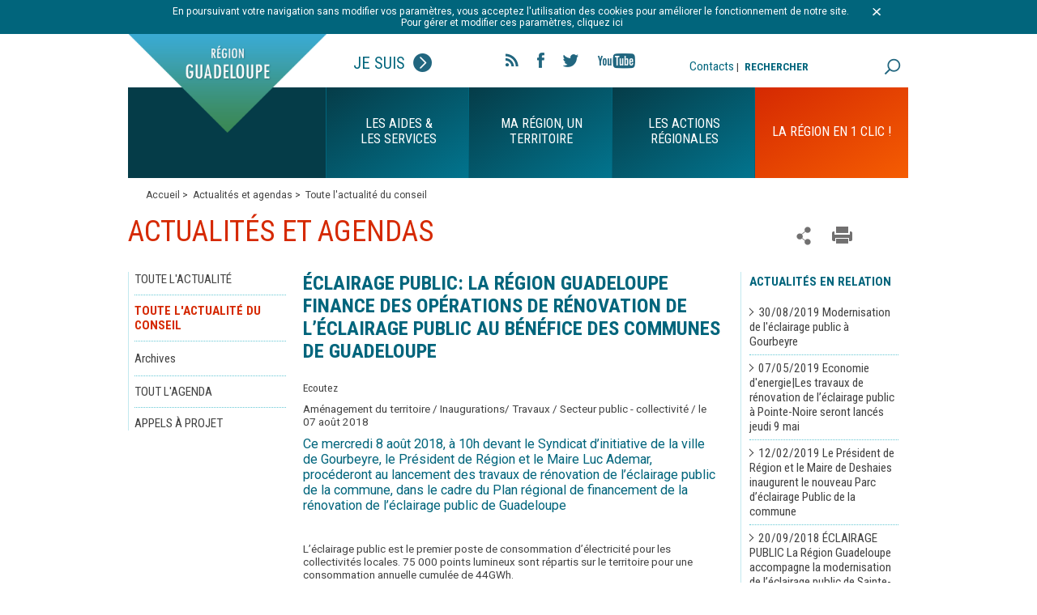

--- FILE ---
content_type: text/html; charset=utf-8
request_url: https://www.regionguadeloupe.fr/actualites-et-agendas/toute-lactualite-du-conseil/detail/actualites/eclairage-public-la-region-guadeloupe-finance-des-operations-de-renovation-de-leclairage-public-au/
body_size: 13052
content:
<!DOCTYPE html>
<!--[if lt IE 7]> <html class="no-js ie6 oldie"> <![endif]-->
<!--[if IE 7]> <html class="no-js ie7 oldie"> <![endif]-->
<!--[if IE 8]> <html class="no-js ie8 oldie"> <![endif]-->
<!--[if gt IE 8]> <!--><html class="no-js"> <!--<![endif]-->
<head>

<meta charset="utf-8">
<!-- 
	This website is powered by TYPO3 - inspiring people to share!
	TYPO3 is a free open source Content Management Framework initially created by Kasper Skaarhoj and licensed under GNU/GPL.
	TYPO3 is copyright 1998-2017 of Kasper Skaarhoj. Extensions are copyright of their respective owners.
	Information and contribution at http://typo3.org/
-->


<link rel="shortcut icon" href="/typo3conf/ext/e_magineurs/res/region_guadeloupe/ressources/images/favicon.ico" type="image/x-icon; charset=binary">
<link rel="icon" href="/typo3conf/ext/e_magineurs/res/region_guadeloupe/ressources/images/favicon.ico" type="image/x-icon; charset=binary">

<meta property="og:title" content="ÉCLAIRAGE PUBLIC: La Région Guadeloupe finance des opérations de rénovation de l’éclairage public au bénéfice des communes de Guadeloupe" />
<meta property="og:type" content="article" />
<meta property="og:url" content="https://www.regionguadeloupe.fr/actualites-et-agendas/toute-lactualite-du-conseil/detail/actualites/eclairage-public-la-region-guadeloupe-finance-des-operations-de-renovation-de-leclairage-public-au/" />
<meta name="description" content="Ce mercredi 8 août 2018, à 10h devant le Syndicat d’initiative de la ville de Gourbeyre, le Président
de Région et le Maire Luc Ademar, procéderont au lancement des travaux de rénovation de
l’éclairage public de la commune, dans le cadre du Plan régional de financement de la rénovation de
l’éclairage public de Guadeloupe" />
<meta property="og:description" content="Ce mercredi 8 août 2018, à 10h devant le Syndicat d’initiative de la ville de Gourbeyre, le Président
de Région et le Maire Luc Ademar, procéderont au lancement des travaux de rénovation de
l’éclairage public de la commune, dans le cadre du Plan régional de financement de la rénovation de
l’éclairage public de Guadeloupe" />
<meta name="generator" content="TYPO3 CMS">
<meta name="description" content="Site officiel du Conseil Régional de Guadeloupe">
<meta name="author" content="Conseil Régional de Guadeloupe">
<meta name="keywords" content="Guadeloupe, Région Guadeloupe, Ile, Outre mer, antilles, dom-tom, institution">
<meta name="robots" content="index, follow">
<meta name="X-UA-Compatible" content="IE=edge">


<link rel="stylesheet" type="text/css" href="/typo3temp/compressor/merged-748a551d8473cefc0636c5fd958434f6.css?1769575465" media="all">
<link rel="stylesheet" type="text/css" href="/typo3conf/ext/e_magineurs/res/region_guadeloupe/ressources/css/print.css?1610643189" media="print">
<style type="text/css">
/*<![CDATA[*/
<!-- 
/*TSFEinlineStyle*/
/* default styles for extension "tx_felogin_pi1" */
	.tx-felogin-pi1 label {
		display: block;
	}
/* default styles for extension "tx_cssstyledcontent" */
	/* Headers */
	.csc-header-alignment-center { text-align: center; }
	.csc-header-alignment-right { text-align: right; }
	.csc-header-alignment-left { text-align: left; }

	div.csc-textpic-responsive, div.csc-textpic-responsive * { -moz-box-sizing: border-box; -webkit-box-sizing: border-box; box-sizing: border-box;  }

	/* Clear floats after csc-textpic and after csc-textpic-imagerow */
	div.csc-textpic, div.csc-textpic div.csc-textpic-imagerow, ul.csc-uploads li { overflow: hidden; }

	/* Set padding for tables */
	div.csc-textpic .csc-textpic-imagewrap table { border-collapse: collapse; border-spacing: 0; }
	div.csc-textpic .csc-textpic-imagewrap table tr td { padding: 0; vertical-align: top; }

	/* Settings for figure and figcaption (HTML5) */
	div.csc-textpic .csc-textpic-imagewrap figure, div.csc-textpic figure.csc-textpic-imagewrap { margin: 0; display: table; }

	/* Captions */
	figcaption.csc-textpic-caption { display: table-caption; }
	.csc-textpic-caption { text-align: left; caption-side: bottom; }
	div.csc-textpic-caption-c .csc-textpic-caption, .csc-textpic-imagewrap .csc-textpic-caption-c { text-align: center; }
	div.csc-textpic-caption-r .csc-textpic-caption, .csc-textpic-imagewrap .csc-textpic-caption-r { text-align: right; }
	div.csc-textpic-caption-l .csc-textpic-caption, .csc-textpic-imagewrap .csc-textpic-caption-l { text-align: left; }

	/* Float the columns */
	div.csc-textpic div.csc-textpic-imagecolumn { float: left; }

	/* Border just around the image */
	div.csc-textpic-border div.csc-textpic-imagewrap img {
		border: 2px solid black;
		padding: 0px 0px;
	}

	div.csc-textpic .csc-textpic-imagewrap img { border: none; display: block; }

	/* Space below each image (also in-between rows) */
	div.csc-textpic .csc-textpic-imagewrap .csc-textpic-image { margin-bottom: 10px; }
	div.csc-textpic .csc-textpic-imagewrap .csc-textpic-imagerow-last .csc-textpic-image { margin-bottom: 0; }

	/* colSpace around image columns, except for last column */
	div.csc-textpic-imagecolumn, td.csc-textpic-imagecolumn .csc-textpic-image { margin-right: 10px; }
	div.csc-textpic-imagecolumn.csc-textpic-lastcol, td.csc-textpic-imagecolumn.csc-textpic-lastcol .csc-textpic-image { margin-right: 0; }

	/* Add margin from image-block to text (in case of "Text & Images") */
	div.csc-textpic-intext-left .csc-textpic-imagewrap,
	div.csc-textpic-intext-left-nowrap .csc-textpic-imagewrap {
		margin-right: 10px;
	}
	div.csc-textpic-intext-right .csc-textpic-imagewrap,
	div.csc-textpic-intext-right-nowrap .csc-textpic-imagewrap {
		margin-left: 10px;
	}

	/* Positioning of images: */

	/* Center (above or below) */
	div.csc-textpic-center .csc-textpic-imagewrap, div.csc-textpic-center figure.csc-textpic-imagewrap { overflow: hidden; }
	div.csc-textpic-center .csc-textpic-center-outer { position: relative; float: right; right: 50%; }
	div.csc-textpic-center .csc-textpic-center-inner { position: relative; float: right; right: -50%; }

	/* Right (above or below) */
	div.csc-textpic-right .csc-textpic-imagewrap { float: right; }
	div.csc-textpic-right div.csc-textpic-text { clear: right; }

	/* Left (above or below) */
	div.csc-textpic-left .csc-textpic-imagewrap { float: left; }
	div.csc-textpic-left div.csc-textpic-text { clear: left; }

	/* Left (in text) */
	div.csc-textpic-intext-left .csc-textpic-imagewrap { float: left; }

	/* Right (in text) */
	div.csc-textpic-intext-right .csc-textpic-imagewrap { float: right; }

	/* Right (in text, no wrap around) */
	div.csc-textpic-intext-right-nowrap .csc-textpic-imagewrap { float: right; }

	/* Left (in text, no wrap around) */
	div.csc-textpic-intext-left-nowrap .csc-textpic-imagewrap { float: left; }

	div.csc-textpic div.csc-textpic-imagerow-last, div.csc-textpic div.csc-textpic-imagerow-none div.csc-textpic-last { margin-bottom: 0; }

	/* Browser fixes: */

	/* Fix for unordered and ordered list with image "In text, left" */
	.csc-textpic-intext-left ol, .csc-textpic-intext-left ul { padding-left: 40px; overflow: auto; }

	/* File Links */
	ul.csc-uploads { padding: 0; }
	ul.csc-uploads li { list-style: none outside none; margin: 1em 0; }
	ul.csc-uploads img { float: left; margin-right: 1em; vertical-align: top; }
	ul.csc-uploads span { display: block; }
	ul.csc-uploads span.csc-uploads-fileName { text-decoration: underline; }

	/* Table background colors: */

	table.contenttable-color-1 { background-color: #EDEBF1; }
	table.contenttable-color-2 { background-color: #F5FFAA; }
	table.contenttable-color-240 { background-color: black; }
	table.contenttable-color-241 { background-color: white; }
	table.contenttable-color-242 { background-color: #333333; }
	table.contenttable-color-243 { background-color: gray; }
	table.contenttable-color-244 { background-color: silver; }
/* default styles for extension "tx_a21glossary" */
		acronym, dfn, abbr, span.abbr { border-bottom: 1px dotted black; cursor: help; }
		.tx-glossary-list dt { font-weight: bold; margin: 0 0 3px 0; font-style: normal; }
		.tx-glossary-list dd { margin: 0 0 15px 20px; }
		.tx-glossary-list dd.tx-glossary-abstract { margin: 0; padding: 0; }
		.tx-glossary-list dd.tx-glossary-description { margin: 0; padding: 0; }
/* default styles for extension "tx_eannuaires" */
	textarea.f3-form-error {
		background-color:#FF9F9F;
		border: 1px #FF0000 solid;
	}

	input.f3-form-error {
		background-color:#FF9F9F;
		border: 1px #FF0000 solid;
	}

	.tx-e-annuaires table {
		border-collapse:separate;
		border-spacing:10px;
	}

	.tx-e-annuaires table th {
		font-weight:bold;
	}

	.tx-e-annuaires table td {
		vertical-align:top;
	}
/* default styles for extension "tx_gkhrssimport_pi1" */
.tx-gkhrssimport-pi1-rss_title, tx-gkhrssimport-pi1-rss_title a {
	font-size: medium;
	font-family: 'Roboto Condensed', sans-serif;
	font-weight: 700;
	color: #434343;
	width: 100%;
	padding-bottom: 1px;
}
.tx-gkhrssimport-pi1-description {
	font-weight: 700;
	padding-bottom: 10px;
	border-bottom-width: 0px;
	border-bottom-style: solid;
	border-bottom-color: #2763A5;
	margin-bottom: 0;
}
.tx-gkhrssimport-pi1-rss_title, tx-gkhrssimport-pi1-rss_title a,
.tx-gkhrssimport-pi1-header {
	font-weight: 700;
}
.tx-gkhrssimport-pi1-content, .tx-gkhrssimport-pi1-download {
	margin-bottom:20px;
}
.tx-gkhrssimport-pi1-pubbox, .tx-gkhrssimport-pi1-date, .tx-gkhrssimport-pi1-author, .tx-gkhrssimport-pi1-category {
	display: table-cell;
	padding: 3px 0;
}
.tx-gkhrssimport-pi1-content p img {
	float: left;
	width: 150px;
	height: 100px;
	padding-right: 5px;
	padding-bottom: 5px;
}

/* default styles for extension "tx_srfeuserregister_pi1" */
		.tx-srfeuserregister-pi1 p { margin-top: .5em; margin-bottom: 0; padding: 0 .3em; text-indent: 0; }
		.tx-srfeuserregister-pi1 h4 { margin-top: 0; padding-left: .3em; }
		.tx-srfeuserregister-pi1 legend { padding: 0 .5em; font-weight: bold; }
		.tx-srfeuserregister-pi1 .tx-srfeuserregister-pi1-notice { font-style: italic; margin-bottom: 1em; }
		.tx-srfeuserregister-pi1 .tx-srfeuserregister-pi1-trash { margin-bottom: 2em; }
		.tx-srfeuserregister-pi1 a { padding-left: 14px; background-image: url("../typo3conf/ext/sr_feuser_register/pi1/internal_link.gif"); background-repeat: no-repeat; background-position: 0% 60%; text-decoration:none; }
		.tx-srfeuserregister-pi1 label { margin: 0; padding: 0; }
		.tx-srfeuserregister-pi1 label span { color: #ff0000; }
		.tx-srfeuserregister-pi1 .tx-srfeuserregister-pi1-error { color: #ff0000; }
		.tx-srfeuserregister-pi1 input { margin: 0; padding: 0 .5em 0 0; }
		.tx-srfeuserregister-pi1 input[type=password] { margin-right: 1em; }
		* html .tx-srfeuserregister-pi1 input.tx-srfeuserregister-pi1-password { margin-right: 1em; }
		.tx-srfeuserregister-pi1 input[type=radio], .tx-srfeuserregister-pi1 input[type=checkbox] { background-color: transparent; }
		* html .tx-srfeuserregister-pi1 input.tx-srfeuserregister-pi1-radio, * html .tx-srfeuserregister-pi1 input.tx-srfeuserregister-pi1-checkbox { background-color: transparent; }
		.tx-srfeuserregister-pi1 .tx-srfeuserregister-pi1-delete-icon { margin-left: 1em; background-color: transparent; }
		.tx-srfeuserregister-pi1 .tx-srfeuserregister-pi1-delete-icon:hover { cursor: pointer; }
		.tx-srfeuserregister-pi1 a.tx-srfeuserregister-pi1-file-view { padding-left: 15px; background-image: url("../typo3conf/ext/sr_feuser_register/pi1/internal_link_new_window.gif"); background-color: transparent; background-repeat: no-repeat; font-size: .8em; margin-left: 1em; }
		.tx-srfeuserregister-pi1 ul { margin: 0; padding: 0; list-style-position: inside; }
		.tx-srfeuserregister-pi1 ul.tx-srfeuserregister-multiple-checkboxes { list-style-type: none; }
		.tx-srfeuserregister-pi1 ul.tx-srfeuserregister-multiple-checkboxes li { margin: 0 0 .3em 0; padding: 0; }
		.tx-srfeuserregister-pi1 ul.tx-srfeuserregister-multiple-checkboxes li label { margin: 0; padding: 0 0 0 .5em; }
		.tx-srfeuserregister-pi1 ul.tx-srfeuserregister-multiple-checked-values li { float: left; padding: 0 2em 0 0; margin: 0; }
		.tx-srfeuserregister-pi1 dl { margin: 0; padding: 1em 0 0 0; }
		.tx-srfeuserregister-pi1 dt, .tx-srfeuserregister-pi1 dd { margin: 0; padding: 0 0 .5em 0; float: left; }
		.tx-srfeuserregister-pi1 dt { clear: both; width: 25%; text-align: right; padding-right: 1em; }
		.tx-srfeuserregister-pi1 dd { text-align: left; width: 50%; }
		.tx-srfeuserregister-pi1 .tx-srfeuserregister-pi1-multiple-checkboxes dt { width: auto; padding-right: 0; }
		.tx-srfeuserregister-pi1 .tx-srfeuserregister-pi1-multiple-checkboxes dd { width: auto; }
		* html .tx-srfeuserregister-pi1 dd { float: none; }
		.tx-srfeuserregister-pi1 dd p { margin-top: 0; margin-bottom: .5em; padding: 0; }
		.tx-srfeuserregister-pi1 dd label { padding: 0 1em 0 .5em; }
/*additionalTSFEInlineStyle*/
div#fond {background: url('') no-repeat center ;}
-->
/*]]>*/
</style>

<script src="//ajax.googleapis.com/ajax/libs/jquery/1.8.3/jquery.min.js" type="text/javascript"></script>
<script src="/typo3conf/ext/ke_questionnaire/Resources/Public/Script/Questionnaire.js?1610643190" type="text/javascript"></script>
<script src="/typo3temp/javascript_bd4d1f63e4.js?1717419191" type="text/javascript"></script>


<script>window.jQuery || document.write('<script src="/typo3conf/ext/e_magineurs/res/region_guadeloupe/ressources/js/jquery-1.7.2.min.js"><\/script>')</script><title>Région Guadeloupe-ÉCLAIRAGE PUBLIC: La Région Guadeloupe finance des opérations de rénovation de l’éclairage public au bénéfice des communes de Guadeloupe</title>	<meta name="viewport" content="width=device-width, initial-scale=1"/>
    <meta http-equiv="X-UA-Compatible" content="IE=edge,chrome=1"/>
	<meta name="msapplication-config" content="none"/>
	<link href="/typo3conf/ext/e_magineurs/res/region_guadeloupe/ressources/images/favicon.png" rel="apple-touch-icon">
	<link href="/typo3conf/ext/e_magineurs/res/region_guadeloupe/ressources/images/favicon.png" rel="apple-touch-icon-precomposed">
	<link href='https://fonts.googleapis.com/css?family=Roboto:400,700|Roboto+Condensed:400,700' rel='stylesheet' type='text/css'>
    <!--[if lt IE 9]>
    <script src="//cdnjs.cloudflare.com/ajax/libs/html5shiv/3.7.2/html5shiv.min.js"></script>
    <script src="//cdnjs.cloudflare.com/ajax/libs/respond.js/1.4.2/respond.js"></script>
    <![endif]--><link rel="stylesheet" href="/typo3conf/ext/e_magineurs/res/region_guadeloupe/ressources/css/slightbox.css" type="text/css" media="screen,projection" /><script type="text/javascript" src="/typo3conf/ext/perfectlightbox/res/js/slimbox.2.0.4.yui.js"></script><script type="text/javascript">
	SlimboxOptions.resizeSpeed = 400;
	SlimboxOptions.overlayOpacity = 0.8;
	SlimboxOptions.loop = true;
	SlimboxOptions.allowSave = false;
	SlimboxOptions.slideshowAutoplay = false;
	SlimboxOptions.slideshowInterval = 5000;
	SlimboxOptions.slideshowAutoclose = true;
	SlimboxOptions.counterText = 'Image ###x### de ###y###';</script>
<link href="/typo3conf/ext/solr/Resources/Css/JQueryUi/jquery-ui.custom.css?1610643191" rel="stylesheet" type="text/css" media="all" />
</head>
<body>
<script src="https://f1-eu.readspeaker.com/script/8300/ReadSpeaker.js?pids=embhl" type="text/javascript"></script>
<ul id="menu_accessible"><li><a href="/actualites-et-agendas/toute-lactualite-du-conseil/detail/actualites/eclairage-public-la-region-guadeloupe-finance-des-operations-de-renovation-de-leclairage-public-au/#container">Aller au contenu</a></li><li><a href="/actualites-et-agendas/toute-lactualite-du-conseil/detail/actualites/eclairage-public-la-region-guadeloupe-finance-des-operations-de-renovation-de-leclairage-public-au/#blockGauche">Aller au menu</a></li><li><a href="/actualites-et-agendas/toute-lactualite-du-conseil/detail/actualites/eclairage-public-la-region-guadeloupe-finance-des-operations-de-renovation-de-leclairage-public-au/#search">Aller à la recherche</a></li></ul>
<div class="cnil">
	<div id="c779" class="csc-default"><p class="align-center">En poursuivant votre navigation sans modifier vos paramètres, vous acceptez l'utilisation des cookies pour améliorer le fonctionnement de notre site.<br />&nbsp;Pour gérer et modifier ces paramètres,&nbsp;cliquez ici</p></div>
	<a class="close" title="fermer le bandeau" href="javascript:void(0);"><img src="/typo3conf/ext/e_magineurs/res/region_guadeloupe/ressources/images/fermer-cnil.png" alt=""></a>
</div>
<div class="wrap page">
	<div class="marge">
	    <header>
				<div id="blockTop">
		<div id="logo">
			<div>
				<img class="logo" src="/typo3conf/ext/e_magineurs/res/region_guadeloupe/ressources/images/page/logo-page.png" alt="">
				<img class="logo" src="/typo3conf/ext/e_magineurs/res/region_guadeloupe/ressources/images/page/logo-page-hover.png" id="logoHover" alt="">
				<span class="return"><a title="Accueil" href="/">Retour à l'accueil</a></span>
				<img class="on mobile" src="/typo3conf/ext/e_magineurs/res/region_guadeloupe/ressources/images/page/off.png" alt="Site de la région Guadeloupe">
				<img class="off mobile" src="/typo3conf/ext/e_magineurs/res/region_guadeloupe/ressources/images/page/on.png" alt="Site de la région Guadeloupe">
				<a href="javascript:void(0)" class="showMenu mobile"></a>
			</div>
		</div>
		<div class="statut">
			<span class="state">Je suis<span class="picState"></span></span>
			<ul><li><a href="/outils-pratiques/profils/categorie/entreprise/">Entreprise</a></li><li><a href="/outils-pratiques/profils/categorie/jeune-de-moins-de-26-ans/">Jeune de moins de 26 ans</a></li><li><a href="/outils-pratiques/profils/categorie/etudiant/">Etudiant</a></li><li><a href="/outils-pratiques/profils/categorie/salarie/">Salarié</a></li><li><a href="/outils-pratiques/profils/categorie/demandeur-demploi/">Demandeur d'emploi</a></li><li><a href="/outils-pratiques/profils/categorie/particulier/">Artiste & Sportif</a></li><li><a href="/outils-pratiques/profils/categorie/secteur-public-collectivite/">Secteur public - collectivité</a></li><li><a href="/outils-pratiques/profils/categorie/association/">Association</a></li><li><a href="/outils-pratiques/profils/categorie/particulier-1/">Particulier</a></li><li><a href="/outils-pratiques/profils/categorie/porteur-de-projet/">Porteur de projet</a></li><li><a href="/outils-pratiques/profils/categorie/tourisme/">Tourisme</a></li></ul>
		</div>
		
		<ul class="social-link">
			<li><a class="rss" href="/outils-pratiques/flux-rss/">Flux rss</a></li>
			<li><a class="fb" title="Ouverture dans une nouvelle fenêtre" target="_blank" href="https://www.facebook.com/pages/R%C3%A9gion-Guadeloupe/58417504550?fref=ts">Facebook</a></li>
			<li><a class="tw" title="Ouverture dans une nouvelle fenêtre" target="_blank" href="https://twitter.com/CRGuadeloupe">Twitter</a></li>
			<li><a class="yt" title="Ouverture dans une nouvelle fenêtre" target="_blank" href="https://www.youtube.com/user/RegionGuadeloupe">YouTube</a></li>
		</ul>

		<div id="blockHeaderRight">
			<div id="contactHeader"><a href="/outils-pratiques/contacts/">Contacts</a> | </div>
			<div id="search">
				<div id="c192" class="csc-default"><div class="tx-solr">
		

	
	<div class="tx-solr-searchbox">
		<script type="text/javascript">
				/*<![CDATA[*/
				var tx_solr_suggestUrl = 'https://www.regionguadeloupe.fr/?eID=tx_solr_suggest&id=142';
				/*]]>*/
				</script>
			
		<form id="tx-solr-search-form-pi-search" action="/outils-pratiques/recherche/" method="get" accept-charset="utf-8" class="noMobile">
			<div id="form_recherche_effect">
				<label id="labelSearch" for="inputText">RECHERCHER</label>
				<input type="text" id="inputText" class="tx-solr-q" name="q" value="" />
				<input type="hidden" name="id" value="193" />
				<input type="hidden" name="L" value="0" />
				<button class="searchSubmit" type="submit">rechercher</button>
			</div>
		</form>
		<a href="/outils-pratiques/recherche/" class="searchSubmit searchSubmitHome mobile">rechercher</a>
	</div>
	


	</div>
	</div>
			</div>
		</div>
	</div>
	<div class="navigationPage">
		<nav>
			<div class="firstMenu"></div>
			<ul><li class="prepareNav" id="nav-1"><span>Les aides & les services</span><div class="sousMenu"><div><ul><li><figure><img src="/fileadmin/_processed_/csm_Aides_et_services_redimensionne_1a5e92e929.jpg" width="314" height="350"   alt="" ></figure></li></ul></div><div><ul ><li><span><a href="/les-aides-les-services/mediatheque/">Médiathèque</a><span class="showSMoff"></span></span><ul><li><a href="/les-aides-les-services/mediatheque/region-tv/">Région TV</a></li><li><a href="/les-aides-les-services/mediatheque/brochures-magazines/">Brochures & Magazines</a></li><li><a href="/les-aides-les-services/mediatheque/newsletter/">Newsletter</a></li><li><a href="/les-aides-les-services/mediatheque/rapports-documents-strategiques/">Rapports & Documents stratégiques</a></li></ul></li><li><span><a href="/les-aides-les-services/annuaires/">Annuaires</a><span class="showSMoff"></span></span><ul><li><a href="/les-aides-les-services/annuaires/les-services-regionaux/">Les Services régionaux</a></li><li><a href="/les-aides-les-services/annuaires/les-lycees-de-guadeloupe/">Les Lycées de Guadeloupe</a></li></ul></li></ul></div><div><ul ><li><span><a href="/les-aides-les-services/les-e-services/">Les e-services</a><span class="showSMoff"></span></span><ul><li><a href="/les-aides-les-services/les-e-services/formulaires/">Formulaires</a></li><li><a href="/les-aides-les-services/les-e-services/marches-publics/">Marchés publics</a></li><li><a href="/les-aides-les-services/les-e-services/portail-des-aides-regionales/">Portail des aides régionales</a></li><li><a href="/les-aides-les-services/les-e-services/offres-demploi-politique-rh/">Offres d'emploi - Politique RH</a></li><li><a href="/les-aides-les-services/les-e-services/appels-a-projet/">Appels à projet</a></li></ul></li><li><span><a href="/les-aides-les-services/exprimez-vous/">Exprimez-vous</a><span class="showSMoff"></span></span><ul><li><a href="/les-aides-les-services/exprimez-vous/enquetes-publiques/">Enquêtes publiques</a></li></ul></li></ul></div><div><ul ><li><span><a href="/les-aides-les-services/guide-des-aides/">Guide des aides</a><span class="showSMoff"></span></span><ul><li><a href="/les-aides-les-services/guide-des-aides/aides-aux-etudiants/">Aides aux étudiants</a></li><li><a href="/les-aides-les-services/guide-des-aides/aides-aux-entreprises/">Aides aux entreprises</a></li><li><a href="/les-aides-les-services/guide-des-aides/aides-au-tourisme/">Aides au tourisme</a></li><li><a href="/les-aides-les-services/guide-des-aides/aides-a-la-formation/">Aides à la formation</a></li><li><a href="/les-aides-les-services/guide-des-aides/aides-europeennes/">Aides européennes</a></li><li><a href="/les-aides-les-services/guide-des-aides/aides-aux-artistes-et-sportifs/">Aides aux artistes et sportifs</a></li></ul></li><li><span><a href="/les-aides-les-services/portail-des-aides-regionales/">Portail des aides régionales</a><span class="showSMoff"></span></span></li><li><span><a href="/les-aides-les-services/les-cyberbus/">Les Cyberbus</a><span class="showSMoff"></span></span></li><div class="close">FERMER</div></div></li><li class="prepareNav" id="nav-2"><span>Ma Région, un territoire</span><div class="sousMenu"><div><ul><li><figure><img src="/fileadmin/_processed_/csm_Sans_titre_1ad360800b.jpg" width="314" height="350"   alt="" ></figure></li></ul></div><div><ul ><li><span><a href="/ma-region-un-territoire/les-roles-et-fonctionnement/">Les rôles et fonctionnement</a><span class="showSMoff"></span></span><ul><li><a href="/ma-region-un-territoire/les-roles-et-fonctionnement/lassemblee-pleniere/">L’Assemblée plénière</a></li><li><a href="/ma-region-un-territoire/les-roles-et-fonctionnement/les-commissions/">Les commissions</a></li><li><a href="/ma-region-un-territoire/les-roles-et-fonctionnement/le-budget/">Le budget</a></li><li><a href="/ma-region-un-territoire/les-roles-et-fonctionnement/les-elections-regionales/">Les élections régionales</a></li><li><a href="/ma-region-un-territoire/les-roles-et-fonctionnement/les-competences/">Les compétences</a></li><li><a href="/ma-region-un-territoire/les-roles-et-fonctionnement/qui-contacter-au-conseil-regional/">Qui contacter au conseil régional ?</a></li></ul></li><li><span><a href="/ma-region-un-territoire/les-elus-du-conseil-regional/">Les élus du Conseil régional</a><span class="showSMoff"></span></span><ul><li><a href="/ma-region-un-territoire/les-elus-du-conseil-regional/le-president/role-et-missions/">Le Président</a></li><li><a href="/ma-region-un-territoire/les-elus-du-conseil-regional/les-conseillers/">Les Conseillers</a></li></ul></li><li><span><a href="/ma-region-un-territoire/les-organes-consultatifs/">Les organes consultatifs</a><span class="showSMoff"></span></span><ul><li><a href="/ma-region-un-territoire/les-organes-consultatifs/ceser/">CESER</a></li><li><a href="/ma-region-un-territoire/les-organes-consultatifs/ccee/">CCEE</a></li></ul></li><li><span><a href="/ma-region-un-territoire/commission-extra-regionale-de-citoyennete-cerc/">COMMISSION EXTRA RÉGIONALE DE CITOYENNETÉ (CERC)</a><span class="showSMoff"></span></span><ul><li><a href="/ma-region-un-territoire/commission-extra-regionale-de-citoyennete-cerc/les-membres-de-la-cerc/">Les membres de la CERC</a></li><li><a href="/ma-region-un-territoire/commission-extra-regionale-de-citoyennete-cerc/une-fiscalite-adaptee-a-la-guadeloupe/">Une fiscalité adaptée à la Guadeloupe</a></li><li><a href="/ma-region-un-territoire/commission-extra-regionale-de-citoyennete-cerc/un-amenagement-raisonne-de-lespace/">Un aménagement raisonné de l’espace</a></li><li><a href="/ma-region-un-territoire/commission-extra-regionale-de-citoyennete-cerc/ameliorer-la-performance-de-lecole-et-contribuer-a-linclusion-des-jeunes-18-25-ans-sans-qualifications-et-sans-ressources/">Améliorer la performance de l'école et contribuer à l'inclusion des jeunes 18-25 ans sans qualifications et sans ressources</a></li></ul></li></ul></div><div><ul ><li><span><a href="/ma-region-un-territoire/un-territoire-a-decouvrir/">Un territoire à découvrir</a><span class="showSMoff"></span></span><ul><li><a href="/ma-region-un-territoire/un-territoire-a-decouvrir/tour-des-communes/">Tour des communes</a></li><li><a href="/ma-region-un-territoire/un-territoire-a-decouvrir/terre-dhistoire/">Terre d'histoire</a></li><li><a href="/ma-region-un-territoire/un-territoire-a-decouvrir/terre-de-saveurs-et-de-cultures/">Terre de saveurs et de cultures</a></li><li><a href="/ma-region-un-territoire/un-territoire-a-decouvrir/terre-de-champions/">Terre de champions</a></li><li><a href="/ma-region-un-territoire/un-territoire-a-decouvrir/terre-davenir/">Terre d'avenir</a></li></ul></li><li><span><a href="/ma-region-un-territoire/la-region-ouverte-sur-le-monde/">La région ouverte sur le monde</a><span class="showSMoff"></span></span><ul><li><a href="/ma-region-un-territoire/la-region-ouverte-sur-le-monde/guadeloupe-et-europe/">Guadeloupe et Europe</a></li><li><a href="/ma-region-un-territoire/la-region-ouverte-sur-le-monde/region-ultra-peripherique/">Région Ultra Périphérique</a></li><li><a href="/ma-region-un-territoire/la-region-ouverte-sur-le-monde/cooperation-avec-la-caraibe/">Coopération avec la Caraïbe</a></li></ul></li></ul></div><div><ul ><li><span><a href="/ma-region-un-territoire/annonces-legales-et-deliberations/">Annonces légales et délibérations</a><span class="showSMoff"></span></span><ul><li><a href="/ma-region-un-territoire/annonces-legales-et-deliberations/toutes-les-annonces-legales-et-deliberations/">Toutes les annonces légales et délibérations</a></li><li><a href="/ma-region-un-territoire/annonces-legales-et-deliberations/annonces-legales-et-deliberations-de-2026/">Annonces légales et délibérations de 2026</a></li><li><a href="/ma-region-un-territoire/annonces-legales-et-deliberations/annonces-legales-et-deliberations-de-2025/">Annonces légales et délibérations de 2025</a></li></ul></li></ul></div><div class="close">FERMER</div></div></li><li class="prepareNav" id="nav-3"><span>Les actions régionales</span><div class="sousMenu"><div><ul><li><figure><img src="/fileadmin/_processed_/csm_Marche_d_interet_regional_master_39e3f1d193.png" width="314" height="350"   alt="" ></figure></li></ul></div><div><ul ><li><span><a href="/les-actions-regionales/grand-forum-citoyen/">Grand Forum Citoyen</a><span class="showSMoff"></span></span></li></ul></div><div><ul ><li><span><a href="/les-actions-regionales/transport-interurbain/">Transport Interurbain</a><span class="showSMoff"></span></span><ul><li><a href="/les-actions-regionales/transport-interurbain/lignes-grande-terre/">Lignes Grande-Terre</a></li><li><a href="/les-actions-regionales/transport-interurbain/lignes-nord-basse-terre/">Lignes Nord Basse-Terre</a></li><li><a href="/les-actions-regionales/transport-interurbain/lignes-cote-sous-le-vent/">Lignes Côte Sous-le-vent</a></li><li><a href="/les-actions-regionales/transport-interurbain/lignes-sud-basse-terre/">Lignes Sud Basse-Terre</a></li></ul></li></ul></div><div><ul ><li><span><a href="/les-actions-regionales/developpement-economique/">Développement économique</a><span class="showSMoff"></span></span><ul><li><a href="/les-actions-regionales/developpement-economique/srdeii-2023-2028/">SRDEII 2023-2028</a></li><li><a href="/les-actions-regionales/developpement-economique/recherche-et-innovation/">Recherche et Innovation</a></li><li><a href="/les-actions-regionales/developpement-economique/entreprises/">Entreprises</a></li><li><a href="/les-actions-regionales/developpement-economique/emploi/">Emploi</a></li><li><a href="/les-actions-regionales/developpement-economique/economie-numerique/">Economie numérique</a></li><li><a href="/les-actions-regionales/developpement-economique/tourisme/">Tourisme</a></li><li><a href="/les-actions-regionales/developpement-economique/cooperation-caraibe/">Coopération Caraïbe</a></li><li><a href="/les-actions-regionales/developpement-economique/europe/">Europe</a></li><li><a href="/les-actions-regionales/developpement-economique/economie-sociale-et-solidaire/">Economie sociale et solidaire</a></li></ul></li></ul></div><div><ul ><li><span><a href="/les-actions-regionales/cadre-de-vie/">Cadre de vie</a><span class="showSMoff"></span></span><ul><li><a href="/les-actions-regionales/cadre-de-vie/infrastructures-des-tic/">Infrastructures des TIC</a></li><li><a href="/les-actions-regionales/cadre-de-vie/developpement-durable/">Développement durable</a></li><li><a href="/les-actions-regionales/cadre-de-vie/sante-durable/">Santé durable</a></li><li><a href="/les-actions-regionales/cadre-de-vie/risques-naturels/">Risques naturels</a></li><li><a href="/les-actions-regionales/cadre-de-vie/transport/">Transport</a></li><li><a href="/les-actions-regionales/cadre-de-vie/amenagement-du-territoire/">Aménagement du territoire</a></li><li><a href="/les-actions-regionales/cadre-de-vie/habitat/">Habitat</a></li><li><a href="/les-actions-regionales/cadre-de-vie/mobilite/">Mobilité</a></li><li><a href="/les-actions-regionales/cadre-de-vie/biodiversite/">Biodiversité</a></li></ul></li></ul></div><div><ul ><li><span><a href="/les-actions-regionales/enseignement-formation/">Enseignement & Formation</a><span class="showSMoff"></span></span><ul><li><a href="/les-actions-regionales/enseignement-formation/formation/">Formation</a></li><li><a href="/les-actions-regionales/enseignement-formation/jeunesse/">Jeunesse</a></li></ul></li><li><span><a href="/les-actions-regionales/culture-sport-patrimoine/">Culture, sport & patrimoine</a><span class="showSMoff"></span></span><ul><li><a href="/les-actions-regionales/culture-sport-patrimoine/art-contemporain-guadeloupe/">Art Contemporain Guadeloupe</a></li><li><a href="/les-actions-regionales/culture-sport-patrimoine/excellence-sportive/">Excellence sportive</a></li><li><a href="/les-actions-regionales/culture-sport-patrimoine/enseignements-artistiques/">Enseignements artistiques</a></li><li><a href="/les-actions-regionales/culture-sport-patrimoine/culture-et-patrimoine/">Culture et patrimoine</a></li></ul></li></ul></div><div class="close">FERMER</div></div></li><li id="nav-4"><div class="target"></div><span>La région en 1 clic !</span><div class="sousMenu"><nav id="c40" class="csc-default"><ul class="csc-menu csc-menu-35 region1Clic"><li><a href="/enregistrements-des-extensions/menu-en-1-clic/aides-aux-etudiants/" title="Aller à la page Aides aux étudiants "><figure><img src="/fileadmin/user_upload/pictosPage/aide_etudiants_o.png" width="73" height="62"   alt="" ></figure><figure><img src="/fileadmin/user_upload/pictosPage/aide_etudiants_b.png" width="73" height="62"   alt="" ></figure></a><a href="/les-aides-les-services/guide-des-aides/aides-aux-etudiants/" title="Aides aux étudiants">Aides aux étudiants</a></li><li><a href="/enregistrements-des-extensions/menu-en-1-clic/aides-aux-entreprises/" title="Aller à la page Aides aux entreprises "><figure><img src="/fileadmin/user_upload/pictosPage/aide_entreprise_b.png" width="73" height="62"   alt="" ></figure><figure><img src="/fileadmin/user_upload/pictosPage/aide_entreprise_o.png" width="73" height="62"   alt="" ></figure></a><a href="/les-aides-les-services/guide-des-aides/aides-aux-entreprises/" title="Aides aux entreprises">Aides aux entreprises</a></li><li><a href="/enregistrements-des-extensions/menu-en-1-clic/aides-a-la-formation/" title="Aller à la page Aides à la formation "><figure><img src="/fileadmin/user_upload/pictosPage/aide_formation_b.png" width="73" height="62"   alt="" ></figure><figure><img src="/fileadmin/user_upload/pictosPage/aide_formation_o.png" width="73" height="62"   alt="" ></figure></a><a href="/les-aides-les-services/guide-des-aides/aides-a-la-formation/" title="Aides à la formation">Aides à la formation</a></li><li><a href="/enregistrements-des-extensions/menu-en-1-clic/aides-europeennes/" title="Aller à la page Aides européennes " target="http://www.regionguadeloupe.fr/actualites-et-agendas/toute-lactualite-du-conseil"><figure><img src="/fileadmin/user_upload/pictosPage/aide_europe_b.png" width="73" height="62"   alt="" ></figure><figure><img src="/fileadmin/user_upload/pictosPage/aide_europe_o.png" width="73" height="62"   alt="" ></figure></a><a href="/les-aides-les-services/guide-des-aides/aides-europeennes/" target="http://www.regionguadeloupe.fr/actualites-et-agendas/toute-lactualite-du-conseil" title="Aides européennes">Aides européennes</a></li><li><a href="/enregistrements-des-extensions/menu-en-1-clic/organigramme/" title="Aller à la page Organigramme "><figure><img src="/fileadmin/user_upload/pictosPage/organigramme_b.png" width="73" height="62"   alt="" ></figure><figure><img src="/fileadmin/user_upload/pictosPage/organigramme_o.png" width="73" height="62"   alt="" ></figure></a><a href="/les-aides-les-services/annuaires/les-services-regionaux/" title="Organigramme">Organigramme</a></li><li><a href="/enregistrements-des-extensions/menu-en-1-clic/formulaires/" title="Aller à la page Formulaires "><figure><img src="/fileadmin/user_upload/pictosPage/marche_public_b.png" width="73" height="62"   alt="" ></figure><figure><img src="/fileadmin/user_upload/pictosPage/marche_public_o.png" width="73" height="62"   alt="" ></figure></a><a href="/les-aides-les-services/les-e-services/formulaires/" title="Formulaires">Formulaires</a></li><li><a href="/enregistrements-des-extensions/menu-en-1-clic/marches-publics/" title="Aller à la page Marchés publics "><figure><img src="/fileadmin/user_upload/pictosPage/marche_public_b.png" width="73" height="62"   alt="" ></figure><figure><img src="/fileadmin/user_upload/pictosPage/marche_public_o.png" width="73" height="62"   alt="" ></figure></a><a href="/les-aides-les-services/les-e-services/marches-publics/" title="Marchés publics">Marchés publics</a></li><li><a href="/enregistrements-des-extensions/menu-en-1-clic/executif-regional/" title="Aller à la page Exécutif régional "><figure><img src="/fileadmin/user_upload/pictosPage/excecutif_regional_b.png" width="73" height="62"   alt="" ></figure><figure><img src="/fileadmin/user_upload/pictosPage/excecutif_regional_o.png" width="73" height="62"   alt="" ></figure></a><a href="/ma-region-un-territoire/les-roles-et-fonctionnement/" title="Exécutif régional">Exécutif régional</a></li><li><a href="/enregistrements-des-extensions/menu-en-1-clic/inscription-a-la-lettre-dinformation/" title="Aller à la page Inscription à la lettre d'information "><figure><img src="/fileadmin/user_upload/pictosPage/newsletter_b.png" width="73" height="47"   alt="" ></figure><figure><img src="/fileadmin/user_upload/pictosPage/newsletter_o.png" width="73" height="47"   alt="" ></figure></a><a href="/les-aides-les-services/mediatheque/newsletter/" title="Inscription à la lettre d'information">Inscription à la lettre d'information</a></li><li><a href="/enregistrements-des-extensions/menu-en-1-clic/annuaires/" title="Aller à la page Annuaires "><figure><img src="/fileadmin/user_upload/pictosPage/annuaire_b.png" width="73" height="62"   alt="" ></figure><figure><img src="/fileadmin/user_upload/pictosPage/annuaire_o.png" width="73" height="62"   alt="" ></figure></a><a href="/les-aides-les-services/annuaires/" title="Annuaires">Annuaires</a></li><li><a href="/enregistrements-des-extensions/menu-en-1-clic/offres-demploi/" title="Aller à la page Offres d'emploi "><figure><img src="/fileadmin/user_upload/pictosPage/offre_emploi_b.png" width="73" height="62"   alt="" ></figure><figure><img src="/fileadmin/user_upload/pictosPage/offre_emploi_o.png" width="73" height="62"   alt="" ></figure></a><a href="/les-aides-les-services/les-e-services/offres-demploi-politique-rh/" title="Offres d'emploi">Offres d'emploi</a></li><li><a href="/enregistrements-des-extensions/menu-en-1-clic/la-region-en-image/" title="Aller à la page La région en image "><figure><img src="/fileadmin/user_upload/pictosPage/galerie_photo_b.png" width="73" height="62"   alt="" ></figure><figure><img src="/fileadmin/user_upload/pictosPage/galerie_photo_o.png" width="73" height="62"   alt="" ></figure></a>La région en image</li></ul></nav><div class="close">FERMER</div></div></li></ul>
		</nav>
	</div>

	    </header>

	    <div class="filAriane">
			<ul><li><a href="/accueil/">Accueil</a></li><li><a href="/actualites-et-agendas/">Actualités et agendas</a></li><li><a href="/actualites-et-agendas/toute-lactualite-du-conseil/">Toute l'actualité du conseil</a></li></ul>
		</div>
		
		

	<div class="categorie"><span>Actualités et agendas</span></div>
	<div class="social-share">
		<ul><li><a class="share" title="partager" href="javascript:void(0)">share</a></li><li><a href="javascript:window.print();" class="print" title="Imprimer la page">|</a></li></ul>
		<div class="socialbuttons">
		</div>
	</div>

	<div id="container">
		<div id="blockGauche">
			<nav><ul><li><a href="/actualites-et-agendas/toute-lactualite/">Toute l'actualité</a><ul><li><a href="/actualites-et-agendas/toute-lactualite/archives/">Archives</a></li><li><a href="/actualites-et-agendas/toute-lactualite/ce-mois/">Ce mois</a></li></ul></li><li class="active"><a href="/actualites-et-agendas/toute-lactualite-du-conseil/">Toute l'actualité du conseil</a><ul><li><a href="/actualites-et-agendas/toute-lactualite-du-conseil/archives/">Archives</a></li></ul></li><li><a href="/actualites-et-agendas/tout-lagenda/">Tout l'agenda</a><ul><li><a href="/actualites-et-agendas/tout-lagenda/aujourdhui/">Aujourd'hui</a></li><li><a href="/actualites-et-agendas/tout-lagenda/cette-semaine/">Cette semaine</a></li><li><a href="/actualites-et-agendas/tout-lagenda/ce-mois/">Ce mois</a></li><li><a href="/actualites-et-agendas/tout-lagenda/archives/">Archives</a></li></ul></li><li><a href="/actualites-et-agendas/appels-a-projet/">Appels à projet</a><ul><li><a href="/les-aides-les-services/les-e-services/appels-a-projet/archives/">Archives</a></li></ul></li></ul></nav>
		<!--TYPO3SEARCH_begin-->
			
		</div>
		<main id="blockCentre" role="main">
			<article>
				
				<div id="readspeaker_button1" class="rs_skip rsbtn rs_preserve">
				    <a rel="nofollow" class="rsbtn_play" accesskey="L" title="Ecoutez le texte avec ReadSpeaker" href="https://app-eu.readspeaker.com/cgi-bin/rsent?customerid=8300&amp;lang=fr_fr&amp;readid=blockCentre&amp;url=/actualites-et-agendas/toute-lactualite-du-conseil/detail/actualites/eclairage-public-la-region-guadeloupe-finance-des-operations-de-renovation-de-leclairage-public-au/">
				        <span class="rsbtn_left rsimg rspart"><span class="rsbtn_text"><span>Ecoutez</span></span></span>
				        <span class="rsbtn_right rsimg rsplay rspart"></span>
				    </a>
				</div>
				<div id="c38" class="csc-default">



<div class="news news-single">
	<div class="article">
		
		
	
			

			
					
					<h1>ÉCLAIRAGE PUBLIC: La Région Guadeloupe finance des opérations de rénovation de l’éclairage public au bénéfice des communes de Guadeloupe</h1>

					<div class="footer">
						<p>
							
								<!-- categories -->
<span class="news-list-category">
	
		
				Aménagement du territoire / 
			
	
		
				Inaugurations/ Travaux / 
			
	
		
				Secteur public - collectivité / 
			
	
</span>
							
							<!-- date -->
							
									
											
													<span class="news-list-date">le 07 août 2018</span>
												
										
								
							<!-- <span class="news-list-date">le 07 août</span> -->
						</p>
					</div>

					
						<!-- teaser -->
						<div class="teaser-text">
							<p class="chapeau">Ce mercredi 8 août 2018, à 10h devant le Syndicat d’initiative de la ville de Gourbeyre, le Président
de Région et le Maire Luc Ademar, procéderont au lancement des travaux de rénovation de
l’éclairage public de la commune, dans le cadre du Plan régional de financement de la rénovation de
l’éclairage public de Guadeloupe</p>
							<br/>
						</div>
					

					




					<!-- main text -->
					<div class="news-text-wrap">
						<p class="bodytext">L’éclairage public est le premier poste de consommation d’électricité pour les collectivités locales. 75 000 points lumineux sont répartis sur le territoire pour une consommation annuelle cumulée de 44GWh.</p>
<p class="encart">L’audit énergétique de 18 communes, réalisé en 2016, révèle que 40% du matériel doit être changé et que 28% du parc est dans un état moyen et devrait basculer vers un état vétuste d’ici 5 ans. </p>
<h3>L’enjeu d’une opération globale de rénovation de l’éclairage public des collectivités est triple :</h3><ul><li>permettre aux collectivités de réaliser des économies financières sur le poste «consommation d’électricité » (60% du budget de fonctionnement énergie),</li><li>réaliser des économies d’énergie à l’échelle de tout le territoire et apporter une contribution significative aux objectifs de la programmation pluriannuelle de l’énergie de Guadeloupe,</li><li>améliorer significativement le service d’éclairage des voiries rendu à la population. </li></ul><p class="bodytext"><span style="font-weight: bold;">Toutes les communes sont aujourd’hui concernées</span> par des travaux de rénovation de leur éclairage public, ce qui représente un investissement compris entre 60 et 77 M€ en fonction du type de luminaire choisi (Sodium Haute Pression ou LED). Cette démarche de rénovation globale de l’éclairage public du territoire est partie intégrante du <span style="font-weight: bold;">Plan Pluriannuel d’Investissements (PPI) 2018 de la Région Guadeloup</span>e, et est également intégrée aux visites du Président de Région en communes.</p>
<h3>Les interventions financières de la Région et du FEDER s’inscrivent dans le cadre d’un appel à projets lancé en partenariat avec EDF. </h3>
<p class="bodytext">Ces modalités d’interventions ont fait l’objet d’une délibération cadre de la Région qui prévoit une contribution des fonds Région Guadeloupe, allouée dans le cadre de la PPI, à hauteur de 6 millions d’euros. L’enveloppe <acronym title="Fonds Européen de Développement Régional">FEDER</acronym> pour cette opération est de 28 millions d’euros, a un taux maximum d’intervention de 80%. Ces opérations contribueront à la bonne consommation des fonds européens.</p>
<p class="encart">À ce jour 15 dossiers sont finalisés au profit de 26 communes de Guadeloupe.</p>
<p class="bodytext"><a href="/fileadmin/Site_Region_Guadeloupe/actus/actus_du_conseil/070818_CP_Region_LumiereGourbeyre.pdf" class="download link-plus">Consultez les plans de financements de l’opération régionale de rénovation de l’éclairage public, ici</a></p>
					</div>
					



					<br/>
					
					<br/>
					
							
						
					
					<br/>
					
						
						
							<div class="link-plus">
								<a href="/actualites-et-agendas/toute-lactualite-du-conseil/archives/">Retour aux archives</a>
							</div>
						
						
					
				
		

	</div>
</div></div>
			</article>
		</main>
		<aside id="blockDroite">
			<div id="c561" class="noCadre">



<div class="news news-single">
	<div class="article">
		
		
	
			

			
					
					<!--<div class="blockSpecDroite">
						<h2>Référence fiche annuaire à faire</h2>
					</div>-->
					
					
					
						<!-- Related news records -->
						<div class="news-related news-related-news links blockSpecDroite">
							<h2>Actualités en relation</h2>
							<ul>
								
									<li>
										<a href="/actualites-et-agendas/toute-lactualite/detail/actualites/modernisation-de-leclairage-public-a-gourbeyre/">
											<span class="news-related-news-date">30/08/2019</span> Modernisation de l'éclairage public à Gourbeyre
										</a>
									</li>

								
									<li>
										<a href="/actualites-et-agendas/toute-lactualite/detail/actualites/economie-denergieles-travaux-de-renovation-de-leclairage-public-a-pointe-noire-seront-lances-jeud/">
											<span class="news-related-news-date">07/05/2019</span> Economie d'energie|Les travaux de rénovation de l’éclairage public à Pointe-Noire seront lancés jeudi 9 mai
										</a>
									</li>

								
									<li>
										<a href="/actualites-et-agendas/toute-lactualite/detail/actualites/le-president-de-region-et-le-maire-de-deshaies-inaugurent-le-nouveau-parc-declairage-public-de-la-c/">
											<span class="news-related-news-date">12/02/2019</span> Le Président de Région et le Maire de Deshaies inaugurent le nouveau Parc d’éclairage Public de la commune
										</a>
									</li>

								
									<li>
										<a href="/actualites-et-agendas/toute-lactualite/detail/actualites/eclairage-public-la-region-guadeloupe-accompagne-la-modernisation-de-leclairage-public-de-sainte-an/">
											<span class="news-related-news-date">20/09/2018</span> ÉCLAIRAGE PUBLIC La Région Guadeloupe accompagne la modernisation de l’éclairage public de Sainte-Anne : 2,4 M€ de FEDER et 140 000 € en fonds propres
										</a>
									</li>

								
									<li>
										<a href="/actualites-et-agendas/toute-lactualite/detail/actualites/commission-permanente-du-30-aout-2018-croissance-bleue-appui-aux-collectivites-et-desenclavement-n/">
											<span class="news-related-news-date">04/09/2018</span> COMMISSION PERMANENTE DU 30 AOÛT 2018: Croissance bleue, appui aux collectivités et désenclavement numérique au coeur des points du jour
										</a>
									</li>

								
							</ul>
						</div>
					
					
				
		

	</div>
</div></div>
		</aside>
		<!--TYPO3SEARCH_end-->
	</div>
	
	

	</div>
</div>
<div class="linkToTop"></div>

<div class="carousel-footer">
	<div class="top-carousel">
		<span>Les sites<br>de la région</span>
	</div>
	<div class="slider" id="true">
		<div id="c28" class="csc-default">



<div class="news">
	
	
	
			
					<div class="slider-resp">
						
							
<div class="article articletype-2">
	

	
				
						<figure>
						<a target="_blank" href="https://aides.cr-guadeloupe.fr/">
							
								
									
										<img title="Ouverture dans un nouvel onglet" src="/fileadmin/_processed_/csm_logoregion_1_-1_sans_fond_blanc_06a56dd6d6.png" width="101" height="102" alt="" />
								
								
							
						</a>
					</figure>
					
		
	<span>
		<a target="_blank" href="https://aides.cr-guadeloupe.fr/">
			Portail des aides régionales
		</a>
	</span>

</div>

						
							
<div class="article articletype-2">
	

	
				
						<figure>
						<a target="_blank" href="http://www.guadeloupeformation.com">
							
								
									
										<img title="Ouverture dans un nouvel onglet" src="/fileadmin/_processed_/csm_logo_epic_def_ef9b92c106.jpg" width="163" height="99" alt="" />
								
								
							
						</a>
					</figure>
					
		
	<span>
		<a target="_blank" href="http://www.guadeloupeformation.com">
			Guadeloupe Formation
		</a>
	</span>

</div>

						
							
<div class="article articletype-2">
	

	
				
						<figure>
						<a target="_blank" href="http://www.lesilesdeguadeloupe.com">
							
								
									
										<img title="Ouverture dans un nouvel onglet" src="/fileadmin/user_upload/carroussel_de_site/lesilesguadeloupe.jpg" width="163" height="98" alt="" />
								
								
							
						</a>
					</figure>
					
		
	<span>
		<a target="_blank" href="http://www.lesilesdeguadeloupe.com">
			Les îles de Guadeloupe
		</a>
	</span>

</div>

						
							
<div class="article articletype-2">
	

	
				
						<figure>
						<a target="_blank" href="http://www.europe-guadeloupe.fr/">
							
								
									
										<img title="Ouverture dans un nouvel onglet" src="/fileadmin/_processed_/csm_GuadeloupeEurope_3e3850c396.jpg" width="163" height="85" alt="" />
								
								
							
						</a>
					</figure>
					
		
	<span>
		<a target="_blank" href="http://www.europe-guadeloupe.fr/">
			L'Europe s'engage en Guadeloupe
		</a>
	</span>

</div>

						
							
<div class="article articletype-2">
	

	
				
						<figure>
						<a target="_blank" href="http://www.guadeloupe-numerique.fr/">
							
								
									
										<img title="Ouverture dans un nouvel onglet" src="/fileadmin/_processed_/csm_logo_guadeloupe-numerique_3eb6e7903c.png" width="123" height="102" alt="" />
								
								
							
						</a>
					</figure>
					
		
	<span>
		<a target="_blank" href="http://www.guadeloupe-numerique.fr/">
			Guadeloupe Numérique
		</a>
	</span>

</div>

						
							
<div class="article articletype-2">
	

	
				
						<figure>
						<a target="_blank" href="https://dechets-guadeloupe.fr/">
							
								
									
										<img title="Ouverture dans un nouvel onglet" src="/fileadmin/_processed_/csm_ODG_4d40d8da67.png" width="163" height="77" alt="" />
								
								
							
						</a>
					</figure>
					
		
	<span>
		<a target="_blank" href="https://dechets-guadeloupe.fr/">
			Observatoire des déchets
		</a>
	</span>

</div>

						
							
<div class="article articletype-2">
	

	
				
						<figure>
						<a target="_blank" href="http://www.seismes-antilles.fr/">
							
								
									
										<img title="Ouverture dans un nouvel onglet" src="/fileadmin/_processed_/csm_cdsa_logo_ae88858dd8.png" width="163" height="101" alt="" />
								
								
							
						</a>
					</figure>
					
		
	<span>
		<a target="_blank" href="http://www.seismes-antilles.fr/">
			Centre de Données Sismologiques des Antilles
		</a>
	</span>

</div>

						
							
<div class="article articletype-2">
	

	
				
						<figure>
						<a target="_blank" href="http://www.memorial-acte.fr/">
							
								
									
										<img title="Ouverture dans un nouvel onglet" src="/fileadmin/_processed_/csm_logo_Macte_b437603f4d.jpg" width="94" height="102" alt="" />
								
								
							
						</a>
					</figure>
					
		
	<span>
		<a target="_blank" href="http://www.memorial-acte.fr/">
			Mémorial Acte
		</a>
	</span>

</div>

						
							
<div class="article articletype-2">
	

	
				
						<figure>
						<a target="_blank" href="http://www.karugeo.fr/">
							
								
									
										<img title="Ouverture dans un nouvel onglet" src="/fileadmin/_processed_/csm_1_l1_logo_karugeo_f566202c51.png" width="163" height="35" alt="" />
								
								
							
						</a>
					</figure>
					
		
	<span>
		<a target="_blank" href="http://www.karugeo.fr/">
			Karugéo
		</a>
	</span>

</div>

						
							
<div class="article articletype-2">
	

	
				
						<figure>
						<a target="_blank" href="https://regionguadeloupe.opendatasoft.com/">
							
								
									
										<img title="Ouverture dans un nouvel onglet" src="/fileadmin/user_upload/logo.png" width="100" height="101" alt="" />
								
								
							
						</a>
					</figure>
					
		
	<span>
		<a target="_blank" href="https://regionguadeloupe.opendatasoft.com/">
			KaruData
		</a>
	</span>

</div>

						
							
<div class="article articletype-2">
	

	
				
						<figure>
						<a target="_blank" href="http://www.trafikera.fr/">
							
								
									
										<img title="Ouverture dans un nouvel onglet" src="/fileadmin/_processed_/csm_trafikera_d0c95943b3.png" width="120" height="102" alt="" />
								
								
							
						</a>
					</figure>
					
		
	<span>
		<a target="_blank" href="http://www.trafikera.fr/">
			Trafikera
		</a>
	</span>

</div>

						
							
<div class="article articletype-2">
	

	
				
						<figure>
						<a target="_blank" href="http://www.sufc971.univ-ag.fr/">
							
								
									
										<img title="Ouverture dans un nouvel onglet" src="/fileadmin/_processed_/csm_Logo_Universites_des_Antilles2_74c7422def.jpg" width="119" height="102" alt="" />
								
								
							
						</a>
					</figure>
					
		
	<span>
		<a target="_blank" href="http://www.sufc971.univ-ag.fr/">
			Université des Antilles
		</a>
	</span>

</div>

						
							
<div class="article articletype-2">
	

	
				
						<figure>
						<a target="_blank" href="http://www.routesdeguadeloupe.fr">
							
								
									
										<img title="Ouverture dans un nouvel onglet" src="/fileadmin/_processed_/csm_routes_de_guadeloupe_d84d92e490.png" width="118" height="102" alt="" />
								
								
							
						</a>
					</figure>
					
		
	<span>
		<a target="_blank" href="http://www.routesdeguadeloupe.fr">
			Routes de Guadeloupe
		</a>
	</span>

</div>

						
							
<div class="article articletype-2">
	

	
				
						<figure>
						<a target="_blank" href="http://www.guadeloupe-energie.gp/">
							
								
									
										<img title="Ouverture dans un nouvel onglet" src="/fileadmin/user_upload/carroussel_de_site/guadeloupe_energie.jpg" width="163" height="98" alt="" />
								
								
							
						</a>
					</figure>
					
		
	<span>
		<a target="_blank" href="http://www.guadeloupe-energie.gp/">
			Guadeloupe Energie
		</a>
	</span>

</div>

						
							
<div class="article articletype-2">
	

	
				
						<figure>
						<a target="_blank" href="http://www.interreg-caraibes.com/">
							
								
									
										<img title="Ouverture dans un nouvel onglet" src="/fileadmin/user_upload/carroussel_de_site/intergcaraibes.jpg" width="163" height="98" alt="" />
								
								
							
						</a>
					</figure>
					
		
	<span>
		<a target="_blank" href="http://www.interreg-caraibes.com/">
			Interreg Caraïbes
		</a>
	</span>

</div>

						
					</div>
				
		

</div>
</div>
	</div>
</div>
<footer>
	<div class="sitemap-footer">
		<div id="separate1">
			<ul><li><a href="/les-aides-les-services/les-e-services/marches-publics/">Marchés publics</a></li><li><a href="/outils-pratiques/plan-du-site/">Plan du site</a></li><li><a href="/outils-pratiques/glossaire/">Glossaire</a></li><li><a href="/outils-pratiques/accessibilite/">Accessibilité</a></li></ul>
		</div>
		<div id="separate2">
			<ul><li><a href="/les-aides-les-services/les-e-services/offres-demploi-politique-rh/">Offres d'emploi - Politique RH</a></li><li><a href="/outils-pratiques/mentions-legales/">Mentions légales</a></li><li><a href="/outils-pratiques/flux-rss/">Flux RSS</a></li><li><a href="/outils-pratiques/faq/">FAQ</a></li></ul>
		</div>
	</div>
	<div class="contact">
		<div id="c747" class="csc-default"><div class="csc-textpic-text"><p class="bodytext">Accessibilité : non conforme</p>
<p class="bodytext"><img src="/fileadmin/_processed_/csm_logoregion_transparent_5d22503073.png" width="100" height="101" alt="" style="" /></p>
<p class="bodytext">CONSEIL RÉGIONAL DE LA GUADELOUPE<br /> <span style="font-size: 1em;">Rue Paul Lacave - PETIT PARIS<br /></span> 97109 BASSE TERRE CEDEX <br /> Tel : 0590 80 40 40 Fax : 0590 81 34 19 <br /> <a href="/outils-pratiques/plan-dacces/" class="internal-link">Plan d’accès </a> <a href="/outils-pratiques/contacts/" class="internal-link">Contact</a></p></div></div>
	</div>
</footer><script id="powermail_conditions_container" data-condition-uri="https://www.regionguadeloupe.fr/actualites-et-agendas/toute-lactualite-du-conseil/detail/?type=3132"></script>
<script src="/typo3conf/ext/femanager/Resources/Public/JavaScripts/jquery.fineuploader-3.5.0.min.js?1610643189" type="text/javascript"></script>
<script src="/typo3conf/ext/powermail/Resources/Public/JavaScripts/Libraries/jquery.datetimepicker.min.js?1610643191" type="text/javascript"></script>
<script src="/typo3conf/ext/powermail/Resources/Public/JavaScripts/Libraries/parsley.min.js?1610643191" type="text/javascript"></script>
<script src="/typo3conf/ext/powermail/Resources/Public/JavaScripts/Powermail/Tabs.min.js?1610643191" type="text/javascript"></script>
<script src="/typo3conf/ext/powermail/Resources/Public/JavaScripts/Powermail/Form.min.js?1610643191" type="text/javascript"></script>
<script src="/typo3conf/ext/femanager/Resources/Public/JavaScripts/Validation.js?1610643189" type="text/javascript"></script>
<script src="/typo3conf/ext/femanager/Resources/Public/JavaScripts/Femanager.js?1610643189" type="text/javascript"></script>
<script src="/typo3conf/ext/powermail_cond/Resources/Public/JavaScript/PowermailCondition.js?1610643191" type="text/javascript"></script>
<script src="/typo3conf/ext/e_magineurs/res/region_guadeloupe/ressources/js/slick.min.js?1610643189" type="text/javascript"></script>
<script src="/typo3conf/ext/e_magineurs/res/region_guadeloupe/ressources/js/isotope.pkgd.min.js?1610643189" type="text/javascript"></script>
<script src="/typo3conf/ext/e_magineurs/res/region_guadeloupe/ressources/js/jquery.socialshareprivacy.min.js?1610643189" type="text/javascript"></script>
<script src="/typo3conf/ext/e_magineurs/res/region_guadeloupe/ressources/js/jquery.fancybox.pack.js?1610643189" type="text/javascript"></script>
<script src="/typo3conf/ext/e_magineurs/res/region_guadeloupe/ressources/js/script.js?1610643189" type="text/javascript"></script>
<script src="/typo3conf/ext/e_magineurs/res/region_guadeloupe/ressources/js/facebook.js?1610643189" type="text/javascript"></script>
<script src="/typo3conf/ext/e_magineurs/res/region_guadeloupe/ressources/js/twitter.js?1610643189" type="text/javascript"></script>
<script src="/typo3conf/ext/e_magineurs/res/region_guadeloupe/ressources/js/gplus.js?1610643189" type="text/javascript"></script>
<script src="/typo3conf/ext/e_magineurs/res/region_guadeloupe/ressources/js/mail.js?1610643189" type="text/javascript"></script>
<script src="/typo3conf/ext/e_magineurs/res/region_guadeloupe/ressources/js/consentement.js?1610643189" type="text/javascript"></script>
<script src="/typo3conf/ext/ke_questionnaire/Resources/Public/Script/jquery.tools.custom.min.js?1610643190" type="text/javascript"></script>

<script type="text/javascript">
		var _gaq = _gaq || [];
		_gaq.push(['_setAccount', 'UA-56405905-1']);

		_gaq.push(['_trackPageview']);

		(function() {
		var ga = document.createElement('script'); ga.type = 'text/javascript'; ga.async = true;
		ga.src = ('https:' == document.location.protocol ? 'https://ssl' : 'http://www') + '.google-analytics.com/ga.js';
		var s = document.getElementsByTagName('script')[0]; s.parentNode.insertBefore(ga, s);
		})();
	</script>
<script src="/typo3conf/ext/solr/Resources/JavaScript/JQuery/jquery-ui.core.min.js?1610643191" type="text/javascript"></script>
<script src="/typo3conf/ext/solr/Resources/JavaScript/JQuery/jquery-ui.autocomplete.min.js?1610643191" type="text/javascript"></script>
<script src="/typo3conf/ext/solr/Resources/JavaScript/EidSuggest/suggest.js?1610643191" type="text/javascript"></script>



</body>
</html>

--- FILE ---
content_type: text/css
request_url: https://www.regionguadeloupe.fr/typo3conf/ext/e_magineurs/res/region_guadeloupe/ressources/css/socialshareprivacy.css
body_size: 1858
content:
.social_share_privacy_area {
    clear: both;
    margin: 20px 0 !important;
	list-style-type: none;
	padding: 0 !important;
	width: auto;
	height: 25px;
	display: block;
}
.social_share_privacy_area li {
	margin: 0 !important;
	padding: 0 !important;
	height: 21px;
	float: left;
}
.social_share_privacy_area li .dummy_btn {
    float: left;
    margin: 0 0 0 10px;
    cursor: pointer;
    padding: 0;
    height: inherit;
}
.social_share_privacy_area li div iframe {
    overflow: hidden;
    height: inherit;
    width: inherit;
}
.social_share_privacy_area .start, .social_share_privacy_area .center, .social_share_privacy_area .end, .social_share_privacy_area .label {
	display:inline-block;
	vertical-align:top;
	zoom:1;
	*display:inline;
}
/* Facebook begin */
.social_share_privacy_area .facebook {
    width: 155px;
    display: inline-block;
}
.social_share_privacy_area .facebook .fb_like iframe {
	max-width: 115px !important;
    width: auto !important;
}
.social_share_privacy_area div.fb_like_privacy_dummy {
	height:20px;
	padding-left:15px;
	background:url(images/ssp_sprite.png) no-repeat 0 -20px;
}
.social_share_privacy_area div.fb_like_privacy_dummy span {
	height:17px;
	padding-top:3px;
	display:block;
	padding-right:5px;
	position:relative;
	left:5px;
	font-family: "lucida grande",tahoma,verdana,arial,sans-serif;
	font-size: 11px;
	line-height: 15px;
	background:url(images/ssp_sprite.png) no-repeat 100% -20px;
	color:#575757;
}
/* Facebook end */
/* Twitter begin */
.social_share_privacy_area .twitter {
	width: 148px;
}
.social_share_privacy_area li div.tweet {
	max-width: 110px;
	width: auto;
}
.social_share_privacy_area div.tweet_this_dummy {
	float:left;
	height:20px;
	padding-left:15px;
	background:url(images/ssp_sprite.png) no-repeat top left;
}
.social_share_privacy_area div.tweet_this_dummy span {
	float:left;
	height:17px;
	padding-top:3px;
	display:block;
	padding-right:5px;
	position:relative;
	left:5px;
	font-family: 'Helvetica Neue', Arial, sans-serif;
	font-size:11px;
	line-height: 15px;
	font-weight:bold;
	color:#373737;
	background:url(images/ssp_sprite.png) no-repeat top right;
}

/* Twitter end */
/* Google+ begin */
.social_share_privacy_area .gplus {
	/*width: 123px;*/
	width: 110px;
}
.social_share_privacy_area li div.gplusone {
	/*max-width: 85px;*/
	max-width: 70px;
	width: auto;
}
.social_share_privacy_area div.gplus_one_dummy {
	background: transparent url(images/ssp_sprite.png) no-repeat 0 -40px;
	width: 32px;
	height: 20px;
	border: 0;
	text-indent: -999em;
	overflow: hidden;
	text-align: left;
	direction: ltr;
	*line-height: 0;
}
/* Google+ end */
.social_share_privacy_area div.mail{margin: 0 20px 0 10px !important;}
/* Switch begin */
.social_share_privacy_area li .switch {
    display: inline-block !important;
    text-indent: -9999em;
    background: transparent url(../images/socialshareprivacy_on_off.png) no-repeat 0 0 scroll;
    width: 23px;
    height: 12px;
    overflow: hidden;
    float: left;
    margin: 4px 0 0;
    padding: 0;
    cursor: pointer;
}
.social_share_privacy_area li .switch.on {
    background-position: 0 -12px; 
}
/* Switch end */
/* Tooltips begin */
.social_share_privacy_area li.help_info {
    position: relative; 
}
.social_share_privacy_area li.help_info .info, 
.social_share_privacy_area li .help_info.icon .info {
    display: none;
    position: absolute;
    /*bottom: 40px;
    left: 0;*/
    bottom: 3px;
    left: 25px;
    width: 290px;
    padding: 10px 15px;
    margin: 0;
    font-size: 12px;
    line-height: 16px;
    font-weight: bold;
    border: 1px solid #ccc;
    -moz-border-radius: 4px;
    -webkit-border-radius: 4px;
    border-radius: 4px;
    -moz-box-shadow: 0 3px 4px #999;
    -webkit-box-shadow: 0 3px 4px #999;
    box-shadow: 0 3px 4px #999;
    background-color: #fdfbec;
    color: #000;
    z-index: 500;
}
.social_share_privacy_area li.gplus.help_info .info {
    left: 30px;
}
.social_share_privacy_area li .help_info.icon .info {
    left: -243px;
    width: 350px;
}
.social_share_privacy_area li.help_info.display .info, 
.social_share_privacy_area li .help_info.icon.display .info {
    display: block;
}
.social_share_privacy_area li.help_info.info_off.display .info {
    display: none;
}
.social_share_privacy_area li .help_info.icon {
    /*background: #fff url(images/ssp_sprite.png) no-repeat -93px -41px scroll;*/
    background: #fff url(../images/socialshareprivacy_info.png) no-repeat center center scroll;
    width: 25px;
    height: 20px;
    position: relative;
    display: inline-block;
	vertical-align: top;
	border: 2px solid #e7e3e3;
	border-right-width: 0;
	-moz-border-radius: 5px 0 0 5px;
	-webkit-border-radius: 5px 0 0 5px;
	border-radius: 5px 0 0 5px;
    margin: 0;
    padding: 0;
}
.social_share_privacy_area li.settings_info .settings_info_menu.on .help_info.icon {
	border-top-width: 0;
	border-left-width: 0;
}
.social_share_privacy_area li.settings_info .settings_info_menu.perma_option_off .help_info.icon {
	border-right-width: 2px;
	-moz-border-radius: 5px;
	-webkit-border-radius: 5px;
	border-radius: 5px;
}
/* Tooltips end */
/* Settings/Info begin */
.social_share_privacy_area li.settings_info {
	position: relative;
	top: -2px;
}
.social_share_privacy_area li.settings_info a {
	text-decoration: none;
	margin: 0 !important;
}
.social_share_privacy_area li.settings_info .settings_info_menu {
    background-color: #f3f4f5;
    border: 2px solid #e7e3e3;
	-moz-border-radius: 5px;
	-webkit-border-radius: 5px;
    border-radius: 5px;
	-moz-box-shadow: 2px 2px 3px #c1c1c1;
	-webkit-box-shadow: 2px 2px 3px #c1c1c1;
    box-shadow: 3px 3px 3px #c1c1c1;
    left: 0;
    position: absolute;
    top: 0;
    width: 135px;
    z-index: 1000;
    margin: 0;
    padding: 0;
}
.social_share_privacy_area li.settings_info .settings_info_menu.off {
	border-width: 0;
	-moz-box-shadow: none;
	-webkit-box-shadow: none;
	box-shadow: none;
	background-color: transparent;
}
.social_share_privacy_area li.settings_info .settings_info_menu.off form {
	display: none;
	margin: 0;
	padding: 0;
}
.social_share_privacy_area li.settings_info .settings_info_menu .settings {
	text-indent: -9999em;
	display: inline-block;
	/*background: #fff url(images/ssp_sprite.png) no-repeat -35px -40px scroll;*/
	background: #fff url(../images/settings.png) no-repeat center center scroll;
	width: 25px;
	height: 20px;
	border: 2px solid #e7e3e3;
	-moz-border-radius: 0 5px 5px 0;
	-webkit-border-radius: 0 5px 5px 0;
	border-radius: 0 5px 5px 0;
	border-left: 1px solid #ddd;
	margin: 0;
	padding: 0;
}
.social_share_privacy_area li.settings_info .settings_info_menu.on .settings {
	border-top-width: 0;
}

.social_share_privacy_area li.settings_info .settings_info_menu form  {
    margin: 0;
}

.social_share_privacy_area li.settings_info .settings_info_menu form fieldset {
    border-width: 0;
    margin: 0;
    padding: 0 10px 10px;
}
.social_share_privacy_area li.settings_info .settings_info_menu form fieldset legend {
    font-size: 11px;
    font-weight: bold;
    line-height: 14px;
    margin: 0;
    padding: 10px 0;
	width: 115px;
}
.social_share_privacy_area li.settings_info .settings_info_menu form fieldset input {
	clear: both;
    float: left;
    margin: 4px 10px 4px 0;
    padding: 0;
}
.social_share_privacy_area li.settings_info .settings_info_menu form fieldset label {
    display: inline-block;
    float: left;
    font-size: 12px;
    font-weight: bold;
    line-height: 24px;
	-moz-transition: color .5s ease-in;
	-webkit-transition: color .5s ease-in;
	transition: color .5s ease-in;
	margin: 0;
	padding: 0;
}
.social_share_privacy_area li.settings_info .settings_info_menu form fieldset label.checked {
	color: #090;
}
/* Settings/Info end */

/* Set box-sizing to "content-box" for all children
This fixes problems with frameworks like Bootstrap3 which set "border-box" globally by default */
.social_share_privacy_area * {
      -ms-box-sizing: content-box;
  -webkit-box-sizing: content-box;
     -moz-box-sizing: content-box;
          box-sizing: content-box;
}
